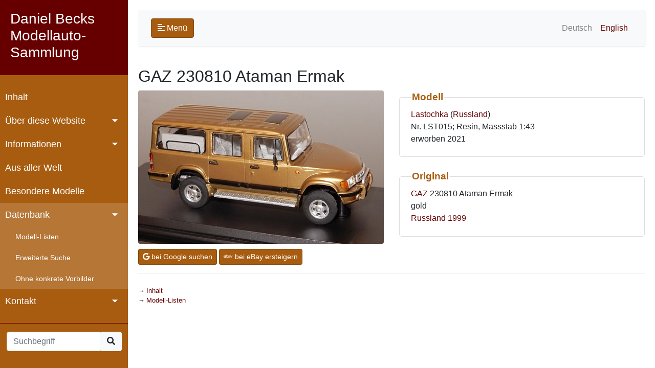

--- FILE ---
content_type: text/html; charset=UTF-8
request_url: https://modelcars.mbeck.ch/model.php?lang=d&mode=show&key=2561
body_size: 2096
content:

<!DOCTYPE html>
<html>
	<head>
		<meta charset="utf-8">
		<meta name="viewport" content="width=device-width, initial-scale=1.0">
		<meta http-equiv="X-UA-Compatible" content="IE=edge">
		<title>GAZ 230810 Ataman Ermak</title>
		<link rel="apple-touch-icon" sizes="180x180" href="icons/apple-touch-icon.png">
		<link rel="icon" type="image/png" sizes="32x32" href="icons/favicon-32x32.png">
		<link rel="icon" type="image/png" sizes="16x16" href="icons/favicon-16x16.png">
		<link rel="manifest" href="icons/site.webmanifest">
		<link rel="mask-icon" href="icons/safari-pinned-tab.svg" color="#5bbad5">
		<link rel="shortcut icon" href="icons/favicon.ico">
		<meta name="msapplication-TileColor" content="#da532c">
		<meta name="msapplication-config" content="icons/browserconfig.xml">
		<meta name="theme-color" content="#ffffff">
		<link rel="stylesheet" href="css/bootstrap.min.css">
		<link rel="stylesheet" href="css/fontawesome.min.css">		
		<link rel="stylesheet" href="css/jquery.mCustomScrollbar.min.css">
		<link rel="stylesheet" href="styles.css">	
		<script src="js/jquery-3.4.1.min.js"></script>
		<script src="js/jquery.mCustomScrollbar.concat.min.js"></script>
		<script src="js/bootstrap.bundle.min.js"></script>
		<script type="text/javascript">
			$(document).ready(function () {
				$('[data-toggle="tooltip"]').tooltip();
				$("#sidebar").mCustomScrollbar({
					theme: "minimal"
				});
				$('#sidebarCollapse').on('click', function () {
					$('#sidebar, #content').toggleClass('active');
					$('.collapse.in').toggleClass('in');
					$('a[aria-expanded=true]').attr('aria-expanded', 'false');
				});
				if(window.location.hash) jumpto(window.location.hash);
			});
			function jumpto(section) {
				$(section).collapse('show');
				$('html, body').animate({ scrollTop: $(section).offset().top}, 1000);				
			}
		</script>
		
	</head>	
	<body >
		<div class="wrapper">	
<nav id="sidebar">
	<div class="sidebar-header">
		<h3>Daniel Becks Modellauto-Sammlung</h3>
	</div>
	<ul class="list-unstyled components">
		<li >
			<a href="main.php?lang=d">Inhalt</a>
		</li>
		<li>
			<a href="#aboutSubmenu" data-toggle="collapse" aria-expanded="false" class="dropdown-toggle">Über diese Website</a>
			<ul class="collapse list-unstyled" id="aboutSubmenu">	
		<li >
			<a href="ueber.php?lang=d">Übersicht</a>
		</li>
		<li >
			<a href="medien.php?lang=d">Medienberichte</a>
		</li>
		<li >
			<a href="bio.php?lang=d">Über mich</a>
		</li>
		<li >
			<a href="sources.php?lang=d">Quellenverzeichnis</a>
		</li>
		<li >
			<a href="legal.php?lang=d">Impressum / Datenschutz</a>
		</li>
	
			</ul>
		</li>					
		<li>
			<a href="#infoSubmenu" data-toggle="collapse" aria-expanded="false" class="dropdown-toggle">Informationen</a>
			<ul class="collapse list-unstyled" id="infoSubmenu">	
		<li >
			<a href="infos.php?lang=d">Von A bis Z</a>
		</li>
		<li >
			<a href="geschichte.php?lang=d">Geschichte der Modellautos</a>
		</li>
		<li >
			<a href="hersteller.php?lang=d">Modellauto-Hersteller</a>
		</li>
		<li >
			<a href="literatur.php?lang=d">Literatur</a>
		</li>
		<li >
			<a href="links.php?lang=d">Links</a>
		</li>
	
			</ul>
		</li>					
		<li >
			<a href="welt.php?lang=d">Aus aller Welt</a>
		</li>
		<li >
			<a href="spezial.php?lang=d">Besondere Modelle</a>
		</li>
		<li>
			<a href="#modelSubmenu" data-toggle="collapse" aria-expanded="true" class="dropdown-toggle">Datenbank</a>
			<ul class="list-unstyled" id="modelSubmenu">
		<li >
			<a href="listen.php?lang=d">Modell-Listen</a>
		</li>
		<li >
			<a href="suchen.php?lang=d">Erweiterte Suche</a>
		</li>
		<li >
			<a href="nonspec.php?lang=d">Ohne konkrete Vorbilder</a>
		</li>
	
			</ul>
		</li>					
		<li>
			<a href="#contactSubmenu" data-toggle="collapse" aria-expanded="false" class="dropdown-toggle">Kontakt</a>
			<ul class="collapse list-unstyled" id="contactSubmenu">	
		<li >
			<a href="contact.php?lang=d">E-Mail</a>
		</li>
		<li >
			<a href="gbuch.php?lang=d">Gästebuch</a>
		</li>
	
			</ul>
		</li>					
	</ul>
	<form method="GET" action="model.php" class="needs-validation">
		<input type="hidden" name="mode" value="search">
		<input type="hidden" name="lang" value="d">
		<div class="input-group" style="width:90%; margin-left:5%">
			<input type="text" class="form-control" maxlength="40" id="keyw"  name="keyw" placeholder="Suchbegriff" required>					
			<div class="input-group-append">
				<div class="btn-group" role="group">
					<button onclick="submit();" class="btn btn-light"><i class="fas fa-search"></i></button>	
				</div>
			</div>			
		</div>
	</form>
</nav>
		</div>
        <div id="content">
			<div id="innercontent">
				<nav class="navbar navbar-expand-lg navbar-light bg-light">
					<div class="container-fluid">
						<button type="button" id="sidebarCollapse" class="btn btn-custom">
							<i class="fas fa-align-left"></i>
							<span>Menü</span>
						</button>
						<a class="d-inline-block d-lg-none ml-auto" href="#" data-toggle="collapse" data-target="#navbarSupportedContent" aria-controls="navbarSupportedContent" aria-expanded="false" aria-label="Toggle navigation">
							<img src="bilder/language.png" border="0" class="img-fluid rounded" width="32px">
						</a>
						<div class="collapse navbar-collapse" id="navbarSupportedContent">
							<ul class="nav navbar-nav ml-auto">
								<li class="nav-item">
									<a class="nav-link disabled" href="/model.php?lang=d&mode=show&key=2561">Deutsch</a>
								</li>
								<li class="nav-item">
									<a class="nav-link " href="/model.php?lang=e&mode=show&key=2561">English</a>
								</li>
							</ul>
						</div>
					</div>
				</nav>			
<h2>GAZ 230810 Ataman Ermak</h2>
	<div class="row align-items-center">
		<div class="col-md-6 mb-2">
			<img src="modelle/2561.jpg" width="600" class="img-fluid rounded" alt="GAZ 230810 Ataman Ermak">
		</div>
		<div class="col-md-6">
			<fieldset class="my-fieldset">
				<legend class="my-legend">Modell</legend>
				<a href="model.php?lang=d&mode=search&herst=Lastochka&info=herst">Lastochka</a>
				(<a href="model.php?lang=d&mode=search&mland=Russland&info=country2">Russland</a>)<br />
				Nr. LST015;  Resin, Massstab 1:43<br />
				erworben 2021			</fieldset>
			<fieldset class="my-fieldset">
				<legend class="my-legend">Original</legend>
				<a href="model.php?lang=d&mode=search&marke=GAZ&info=marke">GAZ</a> 230810 Ataman Ermak<br />
				gold<br />				<a href="model.php?lang=d&mode=search&oland=Russland&info=country1">Russland</a>
				<a href="model.php?lang=d&mode=search&jahr1=1999&jahr2=1999">1999</a>
			</fieldset>
		</div>
	</div>
		<a href="http://www.google.de/search?q=%22GAZ%22+%22230810+Ataman+Ermak%22+%22Lastochka%22&hl=de" target="blank" class="btn btn-sm btn-custom" role="button"><i class="fab fa-google"></i> bei Google suchen</a>
		<a href="http://www.ebay.ch/sch/i.html?_nkw=GAZ+230810+Ataman+Ermak+Lastochka" target="blank" class="btn btn-sm btn-custom" role="button"><i class="fab fa-ebay"></i> bei eBay ersteigern</a>
		<hr>
				<ul class="arrow bmenu mt-4">
					<li><a href="main.php?lang=d">Inhalt</a></li>
					<li><a href="listen.php?lang=d">Modell-Listen</a></li>
				</ul>
			</div>
		</div>
	</body>
</html>

